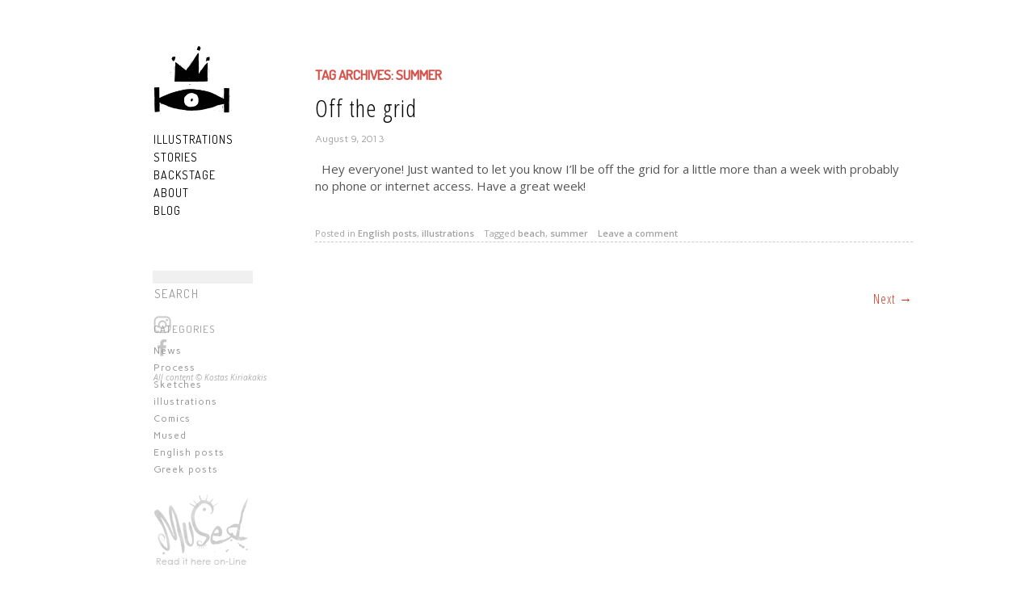

--- FILE ---
content_type: text/html; charset=UTF-8
request_url: http://kiriakakis.net/tag/summer/page/2
body_size: 11091
content:
<!DOCTYPE html>
<!--[if lt IE 7 ]> <html lang="en-US" class="ie6"> <![endif]-->
<!--[if IE 7 ]>    <html lang="en-US" class="ie7"> <![endif]-->
<!--[if IE 8 ]>    <html lang="en-US" class="ie8"> <![endif]-->
<!--[if IE 9 ]>    <html lang="en-US" class="ie9"> <![endif]-->
<!--[if (gt IE 9)|!(IE)]><!--> <html lang="en-US"> <!--<![endif]-->

<head>

<link href="https://fonts.googleapis.com/css?family=Open+Sans+Condensed:300,700,300italic&subset=latin,greek" rel='stylesheet' type='text/css'>

<link href="https://fonts.googleapis.com/css?family=Dosis:200,300,400,500" rel='stylesheet' type='text/css'>

<link href="https://fonts.googleapis.com/css?family=Open+Sans:400italic,600italic,700italic,400,600,800,700|Carme&subset=greek,latin" rel='stylesheet' type='text/css'>

<meta charset="UTF-8" />
<meta http-equiv="X-UA-Compatible" content="chrome=1">

<title>summer | Kostis Kiriakakis | Page 2</title>
    
	<!-- Place favicon.ico and apple-touch-icon.png in the images folder -->
	<link rel="shortcut icon" href="http://kiriakakis.net/wp-content/themes/portfolio/images/favicon.ico">
	<link rel="apple-touch-icon" href="http://kiriakakis.net/wp-content/themes/portfolio/images/apple-touch-icon.png"><!--60X60-->
	
	<link rel="profile" href="http://gmpg.org/xfn/11" />
    <link rel="stylesheet" href="http://kiriakakis.net/wp-content/themes/portfolio/style.css" type="text/css" media="screen, projection" />

    
    <!-- Custom styles added by Portfolio Theme --> 
    <style>
    h1, h2, h3, h4, h5, h6, #site-title, #site-title a { color: #000000 }
    </style>
    <!-- End Portfolio Theme custom styles-->
		<link rel="pingback" href="http://kiriakakis.net/xmlrpc.php" />
	
	<!--[if lt IE 9]>
    <script src="http://html5shiv.googlecode.com/svn/trunk/html5.js"></script>
    <![endif]-->
	
	<link rel='dns-prefetch' href='//s.w.org' />
		<script type="text/javascript">
			window._wpemojiSettings = {"baseUrl":"https:\/\/s.w.org\/images\/core\/emoji\/12.0.0-1\/72x72\/","ext":".png","svgUrl":"https:\/\/s.w.org\/images\/core\/emoji\/12.0.0-1\/svg\/","svgExt":".svg","source":{"concatemoji":"http:\/\/kiriakakis.net\/wp-includes\/js\/wp-emoji-release.min.js?ver=5.3.20"}};
			!function(e,a,t){var n,r,o,i=a.createElement("canvas"),p=i.getContext&&i.getContext("2d");function s(e,t){var a=String.fromCharCode;p.clearRect(0,0,i.width,i.height),p.fillText(a.apply(this,e),0,0);e=i.toDataURL();return p.clearRect(0,0,i.width,i.height),p.fillText(a.apply(this,t),0,0),e===i.toDataURL()}function c(e){var t=a.createElement("script");t.src=e,t.defer=t.type="text/javascript",a.getElementsByTagName("head")[0].appendChild(t)}for(o=Array("flag","emoji"),t.supports={everything:!0,everythingExceptFlag:!0},r=0;r<o.length;r++)t.supports[o[r]]=function(e){if(!p||!p.fillText)return!1;switch(p.textBaseline="top",p.font="600 32px Arial",e){case"flag":return s([127987,65039,8205,9895,65039],[127987,65039,8203,9895,65039])?!1:!s([55356,56826,55356,56819],[55356,56826,8203,55356,56819])&&!s([55356,57332,56128,56423,56128,56418,56128,56421,56128,56430,56128,56423,56128,56447],[55356,57332,8203,56128,56423,8203,56128,56418,8203,56128,56421,8203,56128,56430,8203,56128,56423,8203,56128,56447]);case"emoji":return!s([55357,56424,55356,57342,8205,55358,56605,8205,55357,56424,55356,57340],[55357,56424,55356,57342,8203,55358,56605,8203,55357,56424,55356,57340])}return!1}(o[r]),t.supports.everything=t.supports.everything&&t.supports[o[r]],"flag"!==o[r]&&(t.supports.everythingExceptFlag=t.supports.everythingExceptFlag&&t.supports[o[r]]);t.supports.everythingExceptFlag=t.supports.everythingExceptFlag&&!t.supports.flag,t.DOMReady=!1,t.readyCallback=function(){t.DOMReady=!0},t.supports.everything||(n=function(){t.readyCallback()},a.addEventListener?(a.addEventListener("DOMContentLoaded",n,!1),e.addEventListener("load",n,!1)):(e.attachEvent("onload",n),a.attachEvent("onreadystatechange",function(){"complete"===a.readyState&&t.readyCallback()})),(n=t.source||{}).concatemoji?c(n.concatemoji):n.wpemoji&&n.twemoji&&(c(n.twemoji),c(n.wpemoji)))}(window,document,window._wpemojiSettings);
		</script>
		<style type="text/css">
img.wp-smiley,
img.emoji {
	display: inline !important;
	border: none !important;
	box-shadow: none !important;
	height: 1em !important;
	width: 1em !important;
	margin: 0 .07em !important;
	vertical-align: -0.1em !important;
	background: none !important;
	padding: 0 !important;
}
</style>
	<link rel='stylesheet' id='portfolio_slideshow-css'  href='http://kiriakakis.net/wp-content/plugins/portfolio-slideshow-pro/css/portfolio-slideshow.css?ver=1.8.7' type='text/css' media='screen' />
<link rel='stylesheet' id='fancybox-css'  href='http://kiriakakis.net/wp-content/plugins/portfolio-slideshow-pro/js/fancybox/jquery.fancybox-1.3.4.css?ver=1.3.4a' type='text/css' media='screen' />
<link rel='stylesheet' id='ps-photoswipe-style-css'  href='http://kiriakakis.net/wp-content/plugins/portfolio-slideshow-pro/css/photoswipe.min.css?ver=1.8.7' type='text/css' media='screen' />
<link rel='stylesheet' id='wp-block-library-css'  href='http://kiriakakis.net/wp-includes/css/dist/block-library/style.min.css?ver=5.3.20' type='text/css' media='all' />
<script type='text/javascript' src='http://kiriakakis.net/wp-includes/js/jquery/jquery.js?ver=1.12.4-wp'></script>
<script type='text/javascript' src='http://kiriakakis.net/wp-includes/js/jquery/jquery-migrate.min.js?ver=1.4.1'></script>
<script type='text/javascript' src='https://kiriakakis.net/wp-content/plugins/jquery-vertical-accordion-menu/js/jquery.hoverIntent.minified.js?ver=5.3.20'></script>
<script type='text/javascript' src='https://kiriakakis.net/wp-content/plugins/jquery-vertical-accordion-menu/js/jquery.cookie.js?ver=5.3.20'></script>
<script type='text/javascript' src='https://kiriakakis.net/wp-content/plugins/jquery-vertical-accordion-menu/js/jquery.dcjqaccordion.2.9.js?ver=5.3.20'></script>
<link rel='https://api.w.org/' href='https://kiriakakis.net/wp-json/' />


<!-- Portfolio Slideshow-->
<noscript><link rel="stylesheet" type="text/css" href="http://kiriakakis.net/wp-content/plugins/portfolio-slideshow-pro/css/portfolio-slideshow-noscript.css?ver=1.8.7" /></noscript><style type="text/css">.centered .ps-next {} .scrollable {height:100px;} .ps-prev {top:55px} .ps-next {top:-60px} .slideshow-wrapper .pscarousel img {margin-right:15px !important; margin-bottom:15px !important;}</style><script type="text/javascript">/* <![CDATA[ */var psTimeout = new Array(); psAudio = new Array(); var psAutoplay = new Array(); var psDelay = new Array(); var psFluid = new Array(); var psTrans = new Array(); var psRandom = new Array(); var psCarouselSize = new Array(); var touchWipe = new Array(); var psPagerStyle = new Array(); psCarousel = new Array(); var psSpeed = new Array(); var psLoop = new Array(); var psClickOpens = new Array(); /* ]]> */</script>
<!--//Portfolio Slideshow-->
<script type="text/javascript">
	window._se_plugin_version = '8.1.9';
</script>

<!-- Dynamic Widgets by QURL loaded - http://www.dynamic-widgets.com //-->
<link rel="icon" href="https://kiriakakis.net/wp-content/uploads/2018/06/cropped-kk_icon-32x32.png" sizes="32x32" />
<link rel="icon" href="https://kiriakakis.net/wp-content/uploads/2018/06/cropped-kk_icon-192x192.png" sizes="192x192" />
<link rel="apple-touch-icon-precomposed" href="https://kiriakakis.net/wp-content/uploads/2018/06/cropped-kk_icon-180x180.png" />
<meta name="msapplication-TileImage" content="https://kiriakakis.net/wp-content/uploads/2018/06/cropped-kk_icon-270x270.png" />
		<style type="text/css" id="wp-custom-css">
			/*
Welcome to Custom CSS!

CSS (Cascading Style Sheets) is a kind of code that tells the browser how
to render a web page. You may delete these comments and get started with
your customizations.

By default, your stylesheet will be loaded after the theme stylesheets,
which means that your rules can take precedence and override the theme CSS
rules. Just write here what you want to change, you don't need to copy all
your theme's stylesheet content.
*/
/* JetPack Social Buttons */
div.sharedaddy div.sd-block {
	border-top: 1px solid rgba(0,0,0,0.13);
	border-top-width: 1px;
	border-top-style: solid;
	border-top-color: rgba(0,0,0,0.13);
	padding: 0;
}

h3.sd-title {
	color: #e5e5e5 !important;
	font-size: 8px !important;
	font-family: open sans, 'verdana', arial !important;
	font-weight: 300;
	letter-spacing: 1.5px !important;
	text-transform: uppercase !important;
}

div.sharedaddy .sd-content {
	float: left;
	margin-top: 10px;
/*margin-top: 1rem;*/
}

div.sharedaddy a.sd-button {
	border: none !important;
	box-shadow: none;
}

.sd-social-icon-text a.sd-button > span, a.sd-button > span {
	opacity: 1;
	padding: 6px 12px;
/*padding: .4rem 1rem;*/
}

li.share-linkedin a.sd-button > span,
li.share-digg a.sd-button > span,
li.share-stumbleupon a.sd-button > span,
li.share-email a.sd-button > span,
li.share-reddit a.sd-button > span, 
li.share-facebook a.sd-button > span,
li.share-google-plus-1 a.sd-button > span,
li.share-tumblr a.sd-button > span,
li.share-pinterest a.sd-button > span,
li.share-twitter a.sd-button > span,
li.share-pocket a.sd-button > span {
	border: none;
	color: #fff;
	font-family: open sans, 'verdana', arial;
	font-size: 9px;
/*font-size: .6rem;*/
	font-weight: 300;
	letter-spacing: 1.5px;
	text-transform: uppercase;
}

a.sharing-anchor.sd-button.share-more span {
	background: #6d6d6d !important;
	font-family: open sans, 'verdana', arial;
	color: #fff;
	font-size: 9px;
	font-weight: 300;
	letter-spacing: 1.5px;
	text-transform: uppercase;
}

li.share-linkedin a.sd-button > span {
	background: #b1b1b1 !important;
}

li.share-linkedin a.sd-button:hover > span {
	background: #007bb6 !important;
}

li.share-digg a.sd-button > span {
	background: #b1b1b1 !important;
}

li.share-digg a.sd-button:hover > span {
	background: #356AA0 !important;
}

li.share-stumbleupon a.sd-button > span {
	background: #b1b1b1 !important;
}

li.share-stumbleupon a.sd-button:hover > span {
	background: #EB4924 !important;
}

li.share-email a.sd-button > span {
	background: #b1b1b1 !important;
}

li.share-email a.sd-button:hover > span {
	background: #424242 !important;
}

li.share-reddit a.sd-button > span {
	background: #b1b1b1 !important;
}

li.share-reddit a.sd-button:hover > span {
	background: #CEE3F8 !important;
}

li.share-facebook a.sd-button > span {
	background: #b1b1b1 !important;
}

li.share-facebook a.sd-button:hover > span {
	background: #4965a0 !important;
}

li.share-twitter a.sd-button > span {
	background: #b1b1b1 !important;
}

li.share-twitter a.sd-button:hover > span {
	background: #55ACEE !important;
}

li.share-google-plus-1 a.sd-button > span {
	background: #b1b1b1 !important;
}

li.share-google-plus-1 a.sd-button:hover > span {
	background: #dd4b39 !important;
}

li.share-tumblr a.sd-button > span {
	background: #b1b1b1 !important;
}

li.share-tumblr a.sd-button:hover > span {
	background: #35465D !important;
}

li.share-pocket a.sd-button > span {
	background: #b1b1b1 !important;
}

li.share-pocket a.sd-button:hover > span {
	background: #F15367 !important;
}

li.share-pinterest a.sd-button > span {
	background: #b1b1b1 !important;
}

li.share-pinterest a.sd-button:hover > span {
	background: #D5222A !important;
}

.sd-content .sd-button span.share-count {
	color: #fff !important;
	font-size: 100% !important;
}

.sd-button span.share-count {
/* Disable Counters */
	display: none;
}

div.sharedaddy h3 {
	font-size: 20px !important;
	font-family: 'Helvetica Neue', Helvetica, Arial, sans-serif;
	text-transform: none;
	letter-spacing: 0;
	line-height: 1;
	font-weight: bold;
}

/*end*/
div.comment-body {
	font-family: 'open sans', helvetica, arial, sans-serif !important;
}

#comment {
	font-family: 'open sans', helvetica, arial, sans-serif !important;
}

#comments {
	font-family: 'open sans', helvetica, arial, sans-serif !important;
	font-size: 12px !important;
}

/*wordpress social buttons title mod
h3.sd-title {
	font-family: 'open sans', helvetica, arial, sans-serif !important;
	font-size: 11px !important;
	font-weight: normal !important;
	color: #8a8a8a !important;
}
*/
/* SHARE THIS BUTTON MOD
	.st_sharethis_custom {
	background: url("http://kiriakakis.net/wp-content/uploads/2013/01/Share.gif") no-repeat scroll left top transparent !important;
	padding:0px 16px 0 0;

}
end*/
/*DREAM JOURNAL -GR*/
/*fixes the small size of imgs within tables in Chrome*/
tbody tr td  img {
	max-width: none !important;
}

/*end*/
body.page-id-2179 div.threecol {
	display: none;
}

body.page-id-2179 div.ninecol.last {
	margin-left: 0 !important;
	margin-top: -70px !important;
}

body.page-id-2179 {
	background-color: #000000;
}

/*end*/
/*DREAM JOURNAL - ENG*/
/*fixes the small size of imgs within tables in Chrome*/
tbody tr td  img {
	max-width: none !important;
}

/*end*/


/*mods 2024*/

#post-144 > div > figure > img {margin-top: -200px !important;}









/*end*/


body.page-id-3461 div.threecol {
	display: none;
}

body.page-id-3461 div.ninecol.last {
	margin-left: 0 !important;
	margin-top: -70px !important;
}

body.page-id-3461 {
	background-color: #000000;
}

/*end*/
/*ABOUT SLIDESHOW*/
body.page-id-213 div.ninecol.last {
	margin-top: -50px !important;
	margin-left: 110px !important;
}

/*BLOG SIDEBAR WIDGET MODS*/
#s {
	border-style: none;
	background-color: #f0f0f0;
	width: 120px;
	font-size: 12px;
}	


#searchform div {
	margin-left: -14px;
	padding-bottom: 20px;
	padding-top: 25px;
}

#searchsubmit {
	border-style: none;
	color: #999999;
	background-color: #ffffff;
	font-family: dosis;
	text-transform: uppercase;
	letter-spacing: 1pt;
	margin-left: -4px;
	margin-top: -8px;
}

li.widget.widget_archive {
	padding-bottom: 20px;
	margin-top: 25px;
}

li.widget.widget_archive select {
	border-style: none;
	color: #999999;
	text-transform: capitalize;
	font-size: 12px;
	letter-spacing: 1pt;
	background-color: #f0f0f0;
}

/* SUBSCRIPTION WIDGET */
#ny_subscribe_submit_wrapper {
	margin-top: -27px !important;
}

#ny_subscribe_submit {
	margin-top: 27px;
	font-size: 10px;
	letter-spacing: 1px;
	padding: 2px;
	padding-left: 5px;
	padding-right: 5px;
	font-family: dosis;
	border-style: none;
	background-color: #c7c7c7;
	color: #ffffff;
}

li.widget.widget_archive {
	margin-bottom: 20px;
}

div.entry-content div {
	color: #444;
}

li.widget.widget_archive select {
	border-style: none;
}

#ny_subscribe_wrapper p {
	margin-top: -20px;
	color: #999999;
	font-family: dosis;
	letter-spacing: 1px;
	padding-left: 0 !important;
}

#ny_email {
	border-style: none !important;
	width: 120px !important;
	background-color: #f0f0f0;
	box-shadow: 0 0 5px rgb(255,255,255) !important;
	-webkit-box-shadow: 0 0 5px rgb(255,255,255) !important;
	letter-spacing: 1pt;
	font-family: dosis !important;
}

input#ny_name {
	border-style: none !important;
	border-radius: 0 !important;
	box-shadow: none !important;
	background-color: #F0F0F0 !important;
	font-family: dosis !important;
	width: 120px;
}

/* Subscription end*/
/*END*/
/*BLOG CATEGORIES MODS*/
li.menu-item.menu-item-type-taxonomy.menu-item-object-category.menu-item-506 a {
	color: #999999;
	font-size: 12px;
}

li.menu-item.menu-item-type-taxonomy.menu-item-object-category.menu-item-1643 a {
	color: #999999;
	font-size: 12px;
}

li.menu-item.menu-item-type-taxonomy.menu-item-object-category.menu-item-1644 a {
	color: #999999;
	font-size: 12px;
}

li.menu-item.menu-item-type-taxonomy.menu-item-object-category.menu-item-504 a {
	color: #999999;
	font-size: 12px;
}

li.menu-item.menu-item-type-taxonomy.menu-item-object-category.menu-item-1642 a {
	color: #999999;
	font-size: 12px;
}

li.menu-item.menu-item-type-taxonomy.menu-item-object-category.menu-item-505 a {
	color: #999999;
	font-size: 12px;
}

li.menu-item.menu-item-type-taxonomy.menu-item-object-category.menu-item-502 a {
	color: #999999;
	font-size: 12px;
}

li.menu-item.menu-item-type-taxonomy.menu-item-object-category.menu-item-503 a {
	color: #999999;
	font-size: 12px;
}

/*END*/
/* FOOTER COPYRIGHT NOOTICE*/
div.textwidget {
	width: 600px;
	color: #adadad;
	font-size: 10px;
}

/*end*/
/*PAGE FORMAT MODS*/
/*ANEMOTAFIA*/
body.page-id-1842 div.threecol {
	display: none;
}

body.page-id-1842 div.ninecol.last {
	margin-left: 20px !important;
	margin-top: 50px !important;
}

body.page-id-1842 {
	background-color: #000000;
}

/*ANEMOTAFIA-ABOUT*/
body.page-id-1858 div.threecol {
	display: none;
}

body.page-id-1858 div.ninecol.last {
	margin-left: 100px !important;
	margin-top: 50px !important;
}

body.page-id-1858 {
	background-color: #000000;
}

/*ANEMOTAFIA ABOUT -END*/
div#page.hfeed.container {
	width: 900px;
}

div#primary.ninecol.last {
	width: 740px;
}

p.slideshow-caption {
	color: #828282 !important;
}

div.textwidget a {
	font-family: dosis;
	color: #adadad;
}

body.page-id-250 div.ninecol.last {
	width: 1100px;
}

/*MUSED-PARK*/
body.page-id-248 div.ninecol.last {
	width: 800px !important;
}

body.page-id-248 div.threecol {
	display: none;
}

body.page-id-248 div.ninecol.last {
	margin-left: 70px !important;
}

/*MUSED-PARK- end*/
/*MUSED-LOST*/
body.page-id-1098 div.ninecol.last {
	width: 1100px !important;
}

body.page-id-1098 div.threecol {
	display: none;
}

body.page-id-1098 div.ninecol.last {
	margin-left: -50px !important;
}

/*MUSED-LOST-end*/
body.page-id-132 header.entry-header {
	margin-top: -40px;
}

body.page-id-128 header.entry-header {
	margin-top: -40px;
}

body.page-id-254 header.entry-header {
	margin-top: -25px;
}

body.page-id-254 div.pager.clearfix {
	margin-bottom: -20px;
	margin-top: -11px;
}

body.page-id-239 header.entry-header {
	margin-top: -25px;
}

/*body.page-id-248 {
background-color:#000000;
}*/
div.slideshow-nav.ps-text-nav {
	font-family: dosis;
	text-transform: uppercase;
	font-size: 11px;
	letter-spacing: 1px;
	color: #949494 !important;
	margin-bottom: -10px;
}

a.activate-fullscreen.psp-icon.psp-icon-replace {
	color: #808080;
}

a.show.psp-toggle.psp-icon.psp-icon-replace.active {
	color: #808080;
}

a.slideshow-next.psp-icon.psp-icon-replace {
	color: #808080;
}

a.slideshow-prev.psp-icon.psp-icon-replace {
	color: #808080;
}

/*MENU STYLE MODS*/
#secondary ul.menu {
	letter-spacing: 1px;
	line-height: 20px;
	margin-left: 0;
	font-family: 'carme', helvetica, arial, sans-serif;
}

ul.sub-menu {
	line-height: 15px;
	margin-left: 3px !important;
	margin-top: 3px !important;
}

.dcjq-accordion ul a {
	font-family: 'Dosis', helvetica, arial, sans-serif;
	color: black;
	font-size: 14px;
}

.dcjq-accordion ul li ul li a {
	color: #8e8f8f;
	font-size: 11px;
}

.dcjq-accordion ul li ul li a.active {
	color: #de5e5e !important;
}

.dcjq-accordion ul a:hover {
	text-decoration: none;
	color: #8e8f8f;
}

.dcjq-accordion ul.menu li a.active {
	color: black;
}

.dcjq-accordion ul li a.active {
	border-bottom: 1px dashed red;
	text-decoration: none;
}

.dcjq-accordion ul li ul li a {
	border-color: transparent !important;
}

/*END*/
/*SLIDESHOW MODS*/
a.bullet.psp-icon.psp-icon-replace.activeSlide {
	color: #a6a6a6;
}

a.bullet.psp-icon.psp-icon-replace {
	color: #d6d6d6;
}

/*END*/
/*FOOTER MODS
body.blog #colophon {
    background-color: #e0e0e0;
    padding-bottom: 130px;
    padding-left: 0;
    padding-right: 3px;
    padding-top: 65px;
    margin-top: 12px;
    margin-left: 0px;
   width: 100%
}
body.single #colophon {
    background-color: #e0e0e0;
    padding-bottom: 230px;
    padding-left: 0;
    padding-right: 3px;
    padding-top: 25px;
    margin-top: 12px;
}
#colophon .widget {
       width: 150px; 
       float: left; 
      margin-right: 15px; 
}

li.widget.widget_categories {
    margin-top: -13px;
    margin-right: -10px;
}

li.widget.widget_archive {
    margin-top: -13px;
    margin-right: -1px;
}
*/
/*END*/
a.widget_sp_image-image-link img {
	margin-bottom: 18px;
	margin-top: 3px;
}

#site-title span a {
	font-family: carme;
}

#site-title {
	display: none;
}

/*BLOG FONT AND OTHER MODS*/
div.page-link {
	margin-top: -20px;
	margin-left: 320px;
}

span.meta-prep.meta-prep-author {
	display: none;
}

a.url.fn.n {
	display: none;
}

span.meta-sep {
	display: none;
}

a {
	text-decoration: none;
}

span.sep {
	display: none;
}

div.entry-meta {
	font-family: 'carme', helvetica, arial, sans-serif;
	font-size: 12px;
	font-style: none;
}

time.entry-date {
	font-family: 'carme', helvetica, arial, sans-serif;
	text-decoration: none !important;
	color: #a6a6a6;
}

footer.entry-meta {
	padding-top: 22px;
	font-family: 'open sans', helvetica, arial, sans-serif;
	font-size: 11px;
	color: #a1a1a1 !important;
	border-style: dashed;
	border-bottom-width: 1px;
	border-color: #cccccc !important;
}

footer.entry-meta a {
	color: #a1a1a1 !important;
	font-weight: 600;
}

span.cat-links a {
	font-family: 'open sans', helvetica, arial, sans-serif;
	color: #a1a1a1 !important;
}

span.comments-link a {
	font-family: 'open sans', helvetica, arial, sans-serif;
	color: #a1a1a1 !important;
}

div.entry-content div {
	font-size: 12px;
	font-family: 'open sans', helvetica, arial, sans-serif;
}

div.entry-content div p {
	color: #444;
}

aside.widget {
	display: none;
}

#nav-below {
	font-family: 'open sans', helvetica, arial, sans-serif;
}

#searchform div {
	float: none;
}

#comment {
	width: 500px;
}

select.postform {
	font-family: dosis;
}

span.title {
	color: #adadad !important;
	font-weight: normal !important;
	font-size: 15px;
	font-family: dosis;
	text-transform: uppercase;
}

h2.widget-title {
	font-family: dosis;
	font-size: 13px;
	text-transform: uppercase;
	letter-spacing: 1px;
}

#cudazi-latest-tweets h3 {
	font-family: dosis !important;
	font-weight: normal !important;
	font-size: 16px !important;
	letter-spacing: 1px !important;
}

#cudazi-latest-tweets {
	width: 350px;
	margin-top: -13px;
}

span.tweet_text {
	font-family: open sans;
	font-size: 5px;
}

li.widget.widget_search {
	margin-top: -11px;
	margin-left: 13px;
	margin-right: -1px;
}

div.nav-next a {
	font-family: open sans condensed;
	font-size: 16px;
	letter-spacing: 1px;
}

li.widget.widget_tag_cloud {
	margin-top: -10px;
	width: 130px;
	height: 150px;
	margin-left: 20px;
}

div.nav-previous a {
	font-family: open sans condensed;
	font-size: 16px;
	letter-spacing: 1px;
}

/*END*/
/*PAGE TITLES NOT VISIBLE*/
.page .entry-title {
	display: none;
}

/*END*/
#submit {
	font-family: open sans;
}

#respond h3 {
	font-family: open sans;
	font-weight: bold;
	font-size: 15px;
}

#commentform p {
	font-family: open sans;
}

#commentform p a {
	color: #a1a1a1 !important;
}

#comment {
	width: 95%;
}

div.textwidget {
	font-family: open sans;
	padding-top: 10px;
	width: 195px;
}

select.postform {
	font-family: open sans;
	border-style: none;
	color: #757575 !important;
	padding-left: 4px;
}

li.widget.widget_archive select {
	font-family: dosis;
	border-style: none;
	color: #757575 !important;
}

div.entry-summary p {
	font-family: 'open sans', helvetica, arial, sans-serif;
}

div div a {
	color: #a1a1a1;
}

span.comments-link a {
	padding-left: 9px;
	padding-right: 9px;
}

header.entry-header {
	padding-bottom: 1px;
}

span.tag-links {
	padding-left: 9px;
}

h1.page-title {
	font-family: dosis;
	font-size: 17px;
	text-transform: uppercase;
	color: #d65249;
}

div.ninecol.last a {
	color: #cc311d;
}

div.nav-next a {
	color: #000000;
}

div.nav-previous a {
	color: #000000;
}

/*POST TITLE MODS*/
h1.entry-title a {
	letter-spacing: 1px;
	font-family: Open Sans condensed;
	font-size: 30px;
	font-weight: normal;
	color: #000000 !important;
	line-height: 32px;
}

h1.entry-title {
	font-family: open sans condensed;
	font-size: 30px;
	letter-spacing: 1px;
	font-weight: normal;
	color: #000000 !important;
}

div.entry-content h2 span {
	font-size: 15px;
	letter-spacing: 1pt;
	color: #8a8a8a !important;
}

div.entry-content h2 {
	font-size: 15px;
	font-family: dosis;
	letter-spacing: 1px;
}

/*PAGE MODS*/
div.entry-content p {
	font-family: 'open sans', helvetica, arial, sans-serif;
	font-size: 14px;
	color: #444;
}

div.entry-content p span {
	font-size: 14px !important;
}

div.entry-content h2 {
	font-family: dosis;
	font-size: 20px;
	font-weight: normal;
	margin-top: -33px;
}

div.entry-content div p {
	font-family: 'open sans', helvetica, arial, sans-serif;
	font-size: 12px;
	color: #444;
}

/* SO THE CONTENT DOESN'T OVERLAP THE SIDE BAR  */
#secondary {
	width: 160px !important;
}

/* FOR FIXED SIDEBAR    */
header#branding, #secondary {
	width: 160px;
	position: fixed;
}

#secondary {
	margin-top: 25px;
}

#primary {
	margin: 12px 0 0 190px;
}

#content {
	margin-top: 70px;
	margin-left: -30px;
	margin-right: 30px;
}

.blog #content, .single #content, .archive #content {
	margin-left: 10px;
	margin-right: -10px;
}

/*ACTIVATE THIS WHEN DEACTIVATING FIXED SIDEBAR
#secondary {
   margin-top:-23px;
}
#content {
    margin-top:31px;
    margin-left:-30px;
    margin-right: 30px;
}
.blog #content, .single #content, .archive #content {
    margin-left:10px; 
    margin-right: -10px;
}*/
/*CENTERS WHOLE THEME */
#page {
	width: 900px;
	margin: 0 auto;
}

.blog .row, .page-template-default {
	max-width: none;
}

footer#colophon {
	margin: -40px auto;
	width: 900px;
}

/*REMOVES LIST STYLE FROM SIDEBAR WIDGETS*/
#secondary li {
	list-style: none;
}

.widget-area ul {
	margin-left: 5px;
}

/*BLOG EXCEPTION FOR FIXED SIDEBAR  */
body.blog #secondary {
	position: absolute;
}

body.single-post #secondary {
	position: absolute;
}

body.search.search-results #secondary {
	position: absolute;
}

body.archive #secondary {
	position: absolute;
}

/*TEXT WIDGET MODS*/
div.textwidget p {
	font-style: italic;
}

/*HORIZONTAL GALLERY TEMPLATE/ SLIDER TOP*/
.jspHorizontalBar {
	top: 0;
}

/* FOR FIXED WIDTH IN  BLOG CONTENT
.blog #content, .single #content, .archive #content, .search #content {
    width: 600px;
}
*/
/*BLACK HEADLINES FOR WIDGETS*/
h2.widget-title {
	color: #999999;
	font-weight: 400;
	font-size: 13px;
}

/*REMOVES UNDERLINE FROM WIDGET LINKS*/
div.widget-area a {
	text-decoration: none;
}

/* iPhone 4 ----------- 
@media
only screen and (-webkit-min-device-pixel-ratio : 1.5),
only screen and (min-device-pixel-ratio : 1.5) {

ul.menu {  
    line-height: 45px;  
}
.dcjq-accordion ul a  {
     font-family: 'Dosis', helvetica, arial, sans-serif; 
     color: black ; 
     font-size: 20px;
}
.dcjq-accordion ul li ul li a {
    line-height: 30px;
    color: #8e8f8f;
    font-size: 16px;  
}

header#branding, #secondary  {
    position:static; 
} 



}

}
li.widget.widget_categories {
   display:none;
    position:  static ;
}
li.widget.widget_archive  {
    display:none;
    position:  static;
}
div.textwidget {
    display:none; 
    position: static;
}
}
*/		</style>
		
		</head>
	
	<body class="archive paged tag tag-summer tag-57 paged-2 tag-paged-2">
	<div id="page" class="hfeed container">

		<header id="branding" role="banner">
					<p id="site-title">
											<span><a href="https://kiriakakis.net/" title="Kostis Kiriakakis" rel="home">Kostis Kiriakakis</a></span>
					
					</p>
					
		</header><!-- #branding -->
		<div id="main" class="row">	

<div id="secondary" class="threecol">

	<nav class="page-nav">
			<ul class="xoxo">
			<li id="widget_sp_image-4" class="widget widget_sp_image"><a href="http://www.kiriakakis.net" target="_self" class="widget_sp_image-image-link" title="Kostas Kiriakakis"><img width="100" height="115" alt="Kostas Kiriakakis " class="attachment-100x115 alignleft" style="max-width: 100%;" src="http://kiriakakis.net/wp-content/uploads/2018/06/header_logo_KK.png" /></a></li>
<li id="dc_jqaccordion_widget-3" class="widget ">		
		<div class="dcjq-accordion" id="dc_jqaccordion_widget-3-item">
		
			<ul id="menu-main-menu" class="menu"><li id="menu-item-1600" class="menu-item menu-item-type-post_type menu-item-object-page menu-item-has-children menu-item-1600"><a href="https://kiriakakis.net/illustrations">ILLUSTRATIONS</a>
<ul class="sub-menu">
	<li id="menu-item-139" class="menu-item menu-item-type-post_type menu-item-object-page menu-item-139"><a href="https://kiriakakis.net/illustrations/sweetcorner">THE SWEET SPOT</a></li>
	<li id="menu-item-4245" class="menu-item menu-item-type-post_type menu-item-object-page menu-item-4245"><a href="https://kiriakakis.net/hjerl-hede-museum">HJERL HEDE MUSEUM</a></li>
	<li id="menu-item-1087" class="menu-item menu-item-type-post_type menu-item-object-page menu-item-1087"><a href="https://kiriakakis.net/projects/monsterbook">MONSTERBOOK</a></li>
	<li id="menu-item-257" class="menu-item menu-item-type-post_type menu-item-object-page menu-item-257"><a title="FANTASTICAL" href="https://kiriakakis.net/illustrations/misc">FANTASTICAL</a></li>
	<li id="menu-item-4497" class="menu-item menu-item-type-post_type menu-item-object-page menu-item-4497"><a title="MOMENTS" href="https://kiriakakis.net/moments">MOMENTS</a></li>
	<li id="menu-item-4473" class="menu-item menu-item-type-post_type menu-item-object-page menu-item-4473"><a title="SHAPES" href="https://kiriakakis.net/shapes">SHAPES</a></li>
</ul>
</li>
<li id="menu-item-220" class="menu-item menu-item-type-post_type menu-item-object-page menu-item-has-children menu-item-220"><a href="https://kiriakakis.net/comics">STORIES</a>
<ul class="sub-menu">
	<li id="menu-item-256" class="menu-item menu-item-type-post_type menu-item-object-page menu-item-256"><a href="https://kiriakakis.net/comics/mused">MUSED</a></li>
	<li id="menu-item-1232" class="menu-item menu-item-type-post_type menu-item-object-page menu-item-1232"><a href="https://kiriakakis.net/comics/shorts">SHORTS</a></li>
</ul>
</li>
<li id="menu-item-3581" class="menu-item menu-item-type-post_type menu-item-object-page menu-item-has-children menu-item-3581"><a title="BACKSTAGE" href="https://kiriakakis.net/sketches-2">BACKSTAGE</a>
<ul class="sub-menu">
	<li id="menu-item-4404" class="menu-item menu-item-type-post_type menu-item-object-page menu-item-4404"><a href="https://kiriakakis.net/sketchbook">SKETCHBOOK</a></li>
	<li id="menu-item-4496" class="menu-item menu-item-type-post_type menu-item-object-page menu-item-4496"><a href="https://kiriakakis.net/covid">COVID SKETCHES</a></li>
	<li id="menu-item-4408" class="menu-item menu-item-type-post_type menu-item-object-page menu-item-4408"><a href="https://kiriakakis.net/color-studies-sketches">COLOR STUDIES</a></li>
</ul>
</li>
<li id="menu-item-2459" class="menu-item menu-item-type-post_type menu-item-object-page menu-item-2459"><a href="https://kiriakakis.net/info/about">ABOUT</a></li>
<li id="menu-item-147" class="menu-item menu-item-type-post_type menu-item-object-page current_page_parent menu-item-147"><a href="https://kiriakakis.net/blog">BLOG</a></li>
</ul>		
		</div>
		</li>
			</ul>

	</nav><!-- .page-nav -->


	<div class="widget-area">
		<li id="text-21" class="widget widget_text">			<div class="textwidget"></div>
		</li>
<li id="search-5" class="widget widget_search"><form role="search" method="get" id="searchform" class="searchform" action="https://kiriakakis.net/">
				<div>
					<label class="screen-reader-text" for="s">Search for:</label>
					<input type="text" value="" name="s" id="s" />
					<input type="submit" id="searchsubmit" value="Search" />
				</div>
			</form></li>
<li id="nav_menu-3" class="widget widget_nav_menu"><h2 class="widget-title">CATEGORIES</h2><div class="menu-blog-category-menu-container"><ul id="menu-blog-category-menu" class="menu"><li id="menu-item-1643" class="menu-item menu-item-type-taxonomy menu-item-object-category menu-item-1643"><a href="https://kiriakakis.net/category/news">News</a></li>
<li id="menu-item-1644" class="menu-item menu-item-type-taxonomy menu-item-object-category menu-item-1644"><a href="https://kiriakakis.net/category/process">Process</a></li>
<li id="menu-item-506" class="menu-item menu-item-type-taxonomy menu-item-object-category menu-item-506"><a href="https://kiriakakis.net/category/sketches">Sketches</a></li>
<li id="menu-item-504" class="menu-item menu-item-type-taxonomy menu-item-object-category menu-item-504"><a href="https://kiriakakis.net/category/illustrations">illustrations</a></li>
<li id="menu-item-1642" class="menu-item menu-item-type-taxonomy menu-item-object-category menu-item-1642"><a href="https://kiriakakis.net/category/comics">Comics</a></li>
<li id="menu-item-505" class="menu-item menu-item-type-taxonomy menu-item-object-category menu-item-505"><a href="https://kiriakakis.net/category/mused">Mused</a></li>
<li id="menu-item-502" class="menu-item menu-item-type-taxonomy menu-item-object-category menu-item-502"><a href="https://kiriakakis.net/category/english-posts">English posts</a></li>
<li id="menu-item-503" class="menu-item menu-item-type-taxonomy menu-item-object-category menu-item-503"><a href="https://kiriakakis.net/category/greek-posts">Greek posts</a></li>
</ul></div></li>
<li id="widget_sp_image-6" class="widget widget_sp_image"><a href="http://kiriakakis.net/comics/mused" target="_self" class="widget_sp_image-image-link"><img width="119" height="97" alt="Click &#039;n read!" class="attachment-full" style="max-width: 100%;" src="https://kiriakakis.net/wp-content/uploads/2013/02/Mused_Blog_Link.gif" /></a></li>
<li id="archives-3" class="widget widget_archive"><h2 class="widget-title">PAST</h2>		<label class="screen-reader-text" for="archives-dropdown-3">PAST</label>
		<select id="archives-dropdown-3" name="archive-dropdown">
			
			<option value="">Select Month</option>
				<option value='https://kiriakakis.net/2015/02'> February 2015 </option>
	<option value='https://kiriakakis.net/2015/01'> January 2015 </option>
	<option value='https://kiriakakis.net/2014/12'> December 2014 </option>
	<option value='https://kiriakakis.net/2014/11'> November 2014 </option>
	<option value='https://kiriakakis.net/2014/10'> October 2014 </option>
	<option value='https://kiriakakis.net/2014/09'> September 2014 </option>
	<option value='https://kiriakakis.net/2014/08'> August 2014 </option>
	<option value='https://kiriakakis.net/2014/06'> June 2014 </option>
	<option value='https://kiriakakis.net/2014/05'> May 2014 </option>
	<option value='https://kiriakakis.net/2014/03'> March 2014 </option>
	<option value='https://kiriakakis.net/2014/02'> February 2014 </option>
	<option value='https://kiriakakis.net/2014/01'> January 2014 </option>
	<option value='https://kiriakakis.net/2013/12'> December 2013 </option>
	<option value='https://kiriakakis.net/2013/11'> November 2013 </option>
	<option value='https://kiriakakis.net/2013/09'> September 2013 </option>
	<option value='https://kiriakakis.net/2013/08'> August 2013 </option>
	<option value='https://kiriakakis.net/2013/07'> July 2013 </option>
	<option value='https://kiriakakis.net/2013/06'> June 2013 </option>
	<option value='https://kiriakakis.net/2013/05'> May 2013 </option>
	<option value='https://kiriakakis.net/2013/04'> April 2013 </option>
	<option value='https://kiriakakis.net/2013/03'> March 2013 </option>
	<option value='https://kiriakakis.net/2012/07'> July 2012 </option>
	<option value='https://kiriakakis.net/2012/06'> June 2012 </option>
	<option value='https://kiriakakis.net/2011/12'> December 2011 </option>
	<option value='https://kiriakakis.net/2011/11'> November 2011 </option>
	<option value='https://kiriakakis.net/2011/07'> July 2011 </option>
	<option value='https://kiriakakis.net/2011/06'> June 2011 </option>
	<option value='https://kiriakakis.net/2011/05'> May 2011 </option>
	<option value='https://kiriakakis.net/2011/04'> April 2011 </option>
	<option value='https://kiriakakis.net/2011/03'> March 2011 </option>
	<option value='https://kiriakakis.net/2011/01'> January 2011 </option>
	<option value='https://kiriakakis.net/2010/12'> December 2010 </option>
	<option value='https://kiriakakis.net/2010/11'> November 2010 </option>
	<option value='https://kiriakakis.net/2010/10'> October 2010 </option>
	<option value='https://kiriakakis.net/2010/09'> September 2010 </option>
	<option value='https://kiriakakis.net/2010/07'> July 2010 </option>
	<option value='https://kiriakakis.net/2010/06'> June 2010 </option>
	<option value='https://kiriakakis.net/2010/02'> February 2010 </option>
	<option value='https://kiriakakis.net/2010/01'> January 2010 </option>
	<option value='https://kiriakakis.net/2009/12'> December 2009 </option>
	<option value='https://kiriakakis.net/2009/11'> November 2009 </option>
	<option value='https://kiriakakis.net/2009/04'> April 2009 </option>
	<option value='https://kiriakakis.net/2009/02'> February 2009 </option>
	<option value='https://kiriakakis.net/2009/01'> January 2009 </option>
	<option value='https://kiriakakis.net/2008/12'> December 2008 </option>
	<option value='https://kiriakakis.net/2008/11'> November 2008 </option>
	<option value='https://kiriakakis.net/2008/10'> October 2008 </option>
	<option value='https://kiriakakis.net/2008/09'> September 2008 </option>

		</select>

<script type="text/javascript">
/* <![CDATA[ */
(function() {
	var dropdown = document.getElementById( "archives-dropdown-3" );
	function onSelectChange() {
		if ( dropdown.options[ dropdown.selectedIndex ].value !== '' ) {
			document.location.href = this.options[ this.selectedIndex ].value;
		}
	}
	dropdown.onchange = onSelectChange;
})();
/* ]]> */
</script>

		</li>
<li id="2-2" class="widget widget_2"><h2 class="widget-title"> </h2><div id='ny_subscribe_wrapper'><p> </p><form class='v1.13' id='ny_subscribe_form' method='post' action='#ny_subscribe_wrapper'><p>
				<input type='email' required='required' placeholder='SUBSCRIBE' title='SUBSCRIBE' type='text' name='ny_email' id='ny_email' rel='Invalid Email' value='' />
			</p><p id='ny_subscribe_submit_wrapper'>
								<input type='submit' name='ny_subscribe_submit' id='ny_subscribe_submit' value='ADD MY EMAIL' />
							</p>
						</form></div></li>
<li id="text-22" class="widget widget_text">			<div class="textwidget"></div>
		</li>
<li id="widget_sp_image-5" class="widget widget_sp_image"><a href="https://twitter.com/kappafanta" target="_blank" class="widget_sp_image-image-link"><img width="119" height="119" alt="@kappafanta" class="attachment-119x119 alignleft" style="max-width: 100%;" src="http://kiriakakis.net/wp-content/uploads/2013/02/icon-twitter.png" /></a></li>
<li id="widget_sp_image-8" class="widget widget_sp_image"><a href="https://www.facebook.com/pages/Kostas-Kiriakakis/431806920235394" target="_blank" class="widget_sp_image-image-link"><img width="119" height="119" alt="Facebook Page" class="attachment-119x119 alignleft" style="max-width: 100%;" src="http://kiriakakis.net/wp-content/uploads/2013/07/icon-facebook.png" /></a></li>
	</div><!-- .widget-area -->


</div><!-- #secondary-->			
		<div id="primary" class="ninecol last">
			<div id="content">

				
				<header class="page-header">
					<h1 class="page-title">Tag Archives: <span>summer</span></h1>
				</header>

				
				
	<nav id="nav-above" role="article">
		<h1 class="section-heading">Post navigation</h1>
		<div class="nav-previous"></div>
		<div class="nav-next"><a href="https://kiriakakis.net/tag/summer/" >Newer posts <span class="meta-nav">&rarr;</span></a></div>
	</nav><!-- #nav-above -->


	<article id="post-3092" class="post-3092 post type-post status-publish format-standard hentry category-english-posts category-illustrations tag-beach tag-summer" role="article">
		<header class="entry-header">
			<h1 class="entry-title"><a href="https://kiriakakis.net/2013/08/off-the-grid.html" title="Permalink to Off the grid" rel="bookmark">Off the grid</a></h1>

			<div class="entry-meta">
				<span class="sep">Posted on </span><a href="https://kiriakakis.net/2013/08/off-the-grid.html" rel="bookmark"><time class="entry-date" datetime="2013-08-09T17:05:56+03:00" pubdate>August 9, 2013</time></a> <span class="sep"> by </span> <span class="author vcard"><a class="url fn n" href="https://kiriakakis.net/author/admin" title="View all posts by Kostas">Kostas</a></span>			</div><!-- .entry-meta -->
		</header><!-- .entry-header -->

				<div class="entry-summary">
			<p>&nbsp; Hey everyone! Just wanted to let you know I&#8217;ll be off the grid for a little more than a week with probably no phone or internet access. Have a great week! &nbsp;</p>
		</div><!-- .entry-summary -->
		
		<footer class="entry-meta">
			<span class="cat-links"><span class="entry-utility-prep entry-utility-prep-cat-links">Posted in </span><a href="https://kiriakakis.net/category/english-posts" rel="category tag">English posts</a>, <a href="https://kiriakakis.net/category/illustrations" rel="category tag">illustrations</a></span>
			<span class="meta-sep"> | </span>
			<span class="tag-links">Tagged </span><a href="https://kiriakakis.net/tag/beach" rel="tag">beach</a>, <a href="https://kiriakakis.net/tag/summer" rel="tag">summer</a><span class="meta-sep"> | </span>			<span class="comments-link"><a href="https://kiriakakis.net/2013/08/off-the-grid.html#respond">Leave a comment</a></span>
					</footer><!-- #entry-meta -->
	</article><!-- #post-3092 -->

	

	<nav id="nav-below" role="article">
		<!--<h1 class="section-heading">Post navigation</h1>-->
		<div class="nav-previous"></div>
		<div class="nav-next"><a href="https://kiriakakis.net/tag/summer/" >Next <span class="meta-nav">&rarr;</span></a></div>
	</nav><!-- #nav-below -->

			</div><!-- #content -->
		</section><!-- #primary -->

 
	</div><!-- #main  -->
	<div class="push"></div>
</div><!-- #page -->
	<footer id="colophon" role="contentinfo">
		
    <li id="media_image-3" class="widget widget_media_image"><a href="https://instagram.com/Kostas_Kiriakakis"><img width="22" height="22" src="https://kiriakakis.net/wp-content/uploads/2018/06/0b83bb68-5563-43d4-bebb-8084cdc2c958.png" class="image wp-image-4145  attachment-22x22 size-22x22" alt="" style="max-width: 100%; height: auto;" /></a></li>
<li id="media_image-2" class="widget widget_media_image"><a href="https://facebook.com/Kiriakakis%20Kostas/#"><img width="22" height="22" src="https://kiriakakis.net/wp-content/uploads/2018/06/64102499-6fc0-4e7e-b9a4-062a78739689.png" class="image wp-image-4147  attachment-22x22 size-22x22" alt="" style="max-width: 100%; height: auto;" /></a></li>
<li id="text-23" class="widget widget_text">			<div class="textwidget"><p>All content © Kostas Kiriakakis</p>
</div>
		</li>

	</footer><!-- #colophon -->

<script type='text/javascript'>/* <![CDATA[ */ var portfolioSlideshowOptions = { psFancyBox:true, psHash:0, psThumbSize:'100', psFluid:false, psTouchSwipe:true, psKeyboardNav:true, psBackgroundImages:true, psInfoTxt:'/' };/* ]]> */</script>			<script type="text/javascript">
				jQuery(document).ready(function($) {
					jQuery('#dc_jqaccordion_widget-3-item .menu').dcAccordion({
						eventType: 'click',
						hoverDelay: 0,
						menuClose: false,
						autoClose: true,
						saveState: false,
						autoExpand: true,
						classExpand: 'current-menu-item',
						classDisable: '',
						showCount: false,
						disableLink: true,
						cookie: 'dc_jqaccordion_widget-3',
						speed: 'fast'
					});
				});
			</script>
		
			<link rel='stylesheet' id='-css'  href='https://kiriakakis.net/wp-content/plugins/navayan-subscribe/default.css?ver=5.3.20' type='text/css' media='all' />
<script type='text/javascript' src='http://kiriakakis.net/wp-content/plugins/portfolio-slideshow-pro/js/scrollable.min.js?ver=1.2.5'></script>
<script type='text/javascript' src='http://kiriakakis.net/wp-content/plugins/portfolio-slideshow-pro/js/portfolio-slideshow.js?ver=1.8.7'></script>
<script type='text/javascript' src='http://kiriakakis.net/wp-content/plugins/portfolio-slideshow-pro/js/fancybox/jquery.fancybox-1.3.4.pack.js?ver=1.3.4a'></script>
<script type='text/javascript' src='http://kiriakakis.net/wp-content/plugins/portfolio-slideshow-pro/js/code.photoswipe.jquery-3.0.4.min.js?ver=3.0.4'></script>
<script type='text/javascript' src='http://kiriakakis.net/wp-content/plugins/portfolio-slideshow-pro/js/jquery.cycle.all.min.js?ver=2.99'></script>
<script type='text/javascript' src='http://kiriakakis.net/wp-content/plugins/read-more-inline/js/pobo_rmi.js?ver=1'></script>
<script type='text/javascript' src='http://kiriakakis.net/wp-content/themes/portfolio/js/global.js?ver=2.0'></script>
<script type='text/javascript' src='http://kiriakakis.net/wp-includes/js/imagesloaded.min.js?ver=3.2.0'></script>
<script type='text/javascript' src='http://kiriakakis.net/wp-includes/js/masonry.min.js?ver=3.3.2'></script>
<script type='text/javascript' src='http://kiriakakis.net/wp-content/themes/portfolio/js/jquery.jscrollpane.min.js?ver=2.0.0'></script>
<script type='text/javascript' src='http://kiriakakis.net/wp-includes/js/wp-embed.min.js?ver=5.3.20'></script>
<script type='text/javascript' src='https://kiriakakis.net/wp-content/plugins/navayan-subscribe/default.js?ver=1.9'></script>

<script defer src="https://static.cloudflareinsights.com/beacon.min.js/vcd15cbe7772f49c399c6a5babf22c1241717689176015" integrity="sha512-ZpsOmlRQV6y907TI0dKBHq9Md29nnaEIPlkf84rnaERnq6zvWvPUqr2ft8M1aS28oN72PdrCzSjY4U6VaAw1EQ==" data-cf-beacon='{"version":"2024.11.0","token":"1982df1a4f45480eb2ca9088c89a5bf2","r":1,"server_timing":{"name":{"cfCacheStatus":true,"cfEdge":true,"cfExtPri":true,"cfL4":true,"cfOrigin":true,"cfSpeedBrain":true},"location_startswith":null}}' crossorigin="anonymous"></script>
</body>
</html>

--- FILE ---
content_type: text/css
request_url: http://kiriakakis.net/wp-content/themes/portfolio/style.css
body_size: 6452
content:
/*
Theme Name: Portfolio2
Theme URI: http://madebyraygun.com/lab/portfolio-theme
Author: Raygun
Author URI: http://madebyraygun.com
Description: A clean and simple portfolio site for artists. 
Version: 2.1.0
*/

/*Copyright 2012 Raygun Design LLC (email : contact@madebyraygun.com)
This program is free software; you can redistribute it and/or modify it under the terms of the GNU General Public License as published by the Free Software Foundation; either version 2 of the License, or (at your option) any later version.
This program is distributed in the hope that it will be useful, but WITHOUT ANY WARRANTY; without even the implied warranty of MERCHANTABILITY or FITNESS FOR A PARTICULAR PURPOSE. See the GNU General Public License for more details.
You should have received a copy of the GNU General Public License along with this program; if not, write to the Free Software Foundation, Inc., 51 Franklin St, Fifth Floor, Boston, MA 02110-1301 USA*/

/* @group Reset */

/* html5doctor.com Reset Stylesheet \\v1.6.1 \\ Last Updated: 2010-09-17 \\ http://richclarkdesign.com \\ @rich_clark */
html, body, div, span, object, iframe,
h1, h2, h3, h4, h5, h6, p, blockquote, pre,
abbr, address, cite, code,
del, dfn, em, img, ins, kbd, q, samp,
small, strong, sub, sup, var,
b, i,
dl, dt, dd, ol, ul, li,
fieldset, form, label, legend,
table, caption, tbody, tfoot, thead, tr, th, td,
article, aside, canvas, details, figcaption, figure, 
footer, header, hgroup, menu, nav, section, summary,
time, mark, audio, video {
  margin:0;
  padding:0;
  border:0;
  outline:0;
  font-size:100%;
  vertical-align:baseline;
  background:transparent;
}
article, aside, details, figcaption, figure,
footer, header, hgroup, menu, nav, section { display:block; }
nav ul { list-style:none; }
blockquote, q { quotes:none; border-left: 1px solid #999; padding-left: 10px; }
blockquote:before, blockquote:after,
q:before, q:after { content:''; content:none; }
a { margin:0; padding:0; font-size:100%; vertical-align:baseline; background:transparent; }
ins { background-color:#ff9; color:#000; text-decoration:none; }
mark { background-color:#ff9; color:#000; font-style:italic; font-weight:bold; }
del { text-decoration: line-through; }
abbr[title], dfn[title] { border-bottom:1px dotted; cursor:help; }
/* tables still need cellspacing="0" in the markup */
table { border-collapse:collapse; border-spacing:0; }
hr { display:block; height:1px; border:0; border-top:1px solid #ccc; margin:1em 0; padding:0; }
input, select { vertical-align:middle; }


/* @end */

/* @group Base */

/*
 *
 * Base Typography 
 *
 */
body { font:15px/1.231 sans-serif; *font-size:small;}
select, input, textarea, button { font:99% sans-serif; }
pre, code, kbd, samp { font-family: monospace, sans-serif; }

/*
 *
 * Base Styles 
 *
 */
body, select, input, textarea { 
  /* #444 looks better than black: twitter.com/H_FJ/statuses/11800719859 */ 
  color: #444; 
  /* set your base font here, to apply evenly */
  /* font-family: Georgia, serif;  */   
}
/* Headers (h1,h2,etc) have no default font-size or margin,
   you'll want to define those yourself. */ 
h1,h2,h3,h4,h5,h6 { font-weight: bold; }
/* Accessible focus treatment: people.opera.com/patrickl/experiments/keyboard/test */
a:hover, a:active { outline: none; }
a, a:active, a:visited { color: #666; }

a:hover { color: #444; }
ul, ol { margin: 0 0 1em 1.8em; }
ol { list-style-type: decimal; }
/* Remove margins for navigation lists */
nav ul { margin: 0 0 10px 0;}

nav li { margin: 0 0 2px 0; font-size: 1em; } 
small { font-size: 85%; }
strong, th { font-weight: bold; }
td, td img { vertical-align: top; } 
sub { vertical-align: sub; font-size: smaller; }
sup { vertical-align: super; font-size: smaller; }
pre { 
  padding: 15px; 
  /* www.pathf.com/blogs/2008/05/formatting-quoted-code-in-blog-posts-css21-white-space-pre-wrap/ */
  white-space: pre; /* CSS2 */
  white-space: pre-wrap; /* CSS 2.1 */
  white-space: pre-line; /* CSS 3 (and 2.1 as well, actually) */
  word-wrap: break-word; /* IE */
}
textarea { overflow: auto; } /* thnx ivannikolic! www.sitepoint.com/blogs/2010/08/20/ie-remove-textarea-scrollbars/ */
.ie6 legend, .ie7 legend { margin-left: -7px; } /* thnx ivannikolic! */
/* align checkboxes, radios, text inputs with their label
   by: Thierry Koblentz tjkdesign.com/ez-css/css/base.css  */
input[type="radio"] { vertical-align: text-bottom; }
input[type="checkbox"] { vertical-align: bottom; }
.ie7 input[type="checkbox"] { vertical-align: baseline; }
.ie6 input { vertical-align: text-bottom; }
/* hand cursor on clickable input elements */
label, input[type=button], input[type=submit], button { cursor: pointer; }

/* webkit browsers add a 2px margin outside the chrome of form elements */  
button, input, select, textarea { margin: 0; }
/* colors for form validity */
input:valid, textarea:valid   {  }
input:invalid, textarea:invalid { 
      border-radius: 1px;
    -moz-box-shadow: 0px 0px 5px red; 
 -webkit-box-shadow: 0px 0px 5px red; 
         box-shadow: 0px 0px 5px red;
}
.no-boxshadow input:invalid, 
.no-boxshadow textarea:invalid { background-color: #f0dddd; }
/* These selection declarations have to be separate.
   No text-shadow: twitter.com/miketaylr/status/12228805301 
   Also: hot pink. */
::-moz-selection{ background: #d1e0f0; color:#444; text-shadow: none; }

::selection { background: #d1e0f0; color:#444; text-shadow: none; } 
/*  j.mp/webkit-tap-highlight-color */
a:link { -webkit-tap-highlight-color: #d1e0f0; } 
/* make buttons play nice in IE:    
   www.viget.com/inspire/styling-the-button-element-in-internet-explorer/ */
button {width: auto; overflow: visible;}
/* bicubic resizing for non-native sized IMG: 
   code.flickr.com/blog/2008/11/12/on-ui-quality-the-little-things-client-side-image-resizing/ */
.ie7 img {-ms-interpolation-mode: bicubic;}

/*
 *
 * Nonsemantic Base Styles 
 *
 */
/* for image replacement */
.ir { display: block; text-indent: -999em; overflow: hidden; background-repeat: no-repeat; text-align: left; direction: ltr; }
/* Hide for both screenreaders and browsers
   css-discuss.incutio.com/wiki/Screenreader_Visibility */
.hidden { display: none; visibility: hidden; } 
/* Hide only visually, but have it available for screenreaders 
   www.webaim.org/techniques/css/invisiblecontent/  &  j.mp/visuallyhidden  */
.visuallyhidden { position: absolute !important;    
  clip: rect(1px 1px 1px 1px); /* IE6, IE7 */
  clip: rect(1px, 1px, 1px, 1px); }
/* Hide visually and from screenreaders, but maintain layout */
.invisible { visibility: hidden; }
/* >> The Magnificent CLEARFIX: Updated to prevent margin-collapsing on child elements << j.mp/bestclearfix */
.clearfix:before, .clearfix:after {
  content: "\0020"; display: block; height: 0; visibility: hidden;	
} 
.clearfix:after { clear: both; }
/* Fix clearfix: blueprintcss.lighthouseapp.com/projects/15318/tickets/5-extra-margin-padding-bottom-of-page */
.clearfix { zoom: 1; }

/*
 *
 * Media queries for responsive design
 * These follow after primary styles so they will successfully override. 
 *
 */

/*
 *
 * Structure
 *
 */
 

html, body {
	height: 100%;
}

#page {
	padding: 0 20px;
	min-height: 100%;
	height: auto !important;
	height: 100%;
	margin: 0 20px -40px; /* the bottom margin is the negative value of the footer's height */
}

#secondary {
	width: 170px;
}

#primary{
}

#content {
}


footer#colophon, .push {
	height: 40px; /* .push must be the same height as .footer */
	clear:both;
}

footer#colophon {
	display: block;
	margin: 0 30px;
	width: 1000px;
}

.pt-centered footer#colophon {
	margin: 0 auto;
}


/* Increase the size of the content area for templates without sidebars */
.image-attachment #content{
	margin: 0;
}

/* Alignment */
.alignleft {
	display: inline;
	float: left;
}
.alignright {
	display: inline;
	float: right;
}
.aligncenter {
	clear: both;
	display: block;
	margin-left: auto;
	margin-right: auto;
}


/*
 *
 * Header
 *
 */
#site-title {
	font-weight: normal;
	font-size: 2em;
	letter-spacing: -1px;
}

#site-title a {
	text-decoration: none;
	color: #555555;
}

#site-description {
	font-size: 1em;
	font-weight: normal;
	margin: 0 0 1em;
}


/*
 *
 * Menu
 *
 */
#access {
	background: #eee;
	display: block;
	float: left;
	margin: 0 auto 1em;
	width: 100%;
}
#access ul {
	list-style: none;
	margin: 0;
	padding-left: 0;
}
#access li {
	float: left;
	position: relative;
}
#access a {
	display: block;
	line-height: 2em;
	padding: 0 1em;
	text-decoration: none;
}
#access ul ul {
	box-shadow: 0 3px 3px rgba(0,0,0,0.2);
	-moz-box-shadow: 0 3px 3px rgba(0,0,0,0.2);
	-webkit-box-shadow: 0 3px 3px rgba(0,0,0,0.2);
	display: none;
	float: left;
	position: absolute;
	top: 2em;
	left: 0;
	z-index: 99999;
}
#access ul ul ul {
	left: 100%;
	top: 0;
}
#access ul ul a {
	background: #333;
	color: #fff;
	line-height: 1em;
	padding: .5em .5em .5em 1em;
	width: 10em;
	height: auto;
}
#access li:hover > a,
#access ul ul :hover > a {
	background: #333;
	color: #fff;
}
#access ul ul a:hover {
	background: #000;
}
#access ul li:hover > ul {
	display: block;
}


/*
 *
 * Content
 *
 */
#content nav {
	overflow: hidden;
	margin-bottom: 10px;
}
#content nav .nav-previous {
	float: left;
	width: 50%;
}
#content nav .nav-next {
	float: right;
	text-align: right;
	width: 50%;
}

#nav-above {
	display: none;
}

#nav-below {
	margin: 2em 0 3em;
	font-size: 1em;
}

#nav-below a {
	text-decoration: none !important;	
}

#nav-below .title {
		font-weight: bold;
		color: #555;
}

#nav-below 
.page-link {
	margin: 0 0 1em;
}


/*
 *
 * Images
 *
 */
/*
Resize images to fit the main content area.
- Applies only to images uploaded via WordPress by targeting size-* classes.
- Other images will be left alone. Use "size-auto" class to apply to other images.
*/
img.size-auto,
img.size-full,
img.size-large,
img.size-medium,
.attachment img,
.widget-area img {
	max-width: 100%; /* When images are too wide for containing element, force them to fit. */
	height: auto; /* Override height to match resized width for correct aspect ratio. */
}
img.alignleft {
	margin-right: 1em;
}
img.alignright {
	margin-left: 1em;
}
.wp-caption {
	padding: .5em;
	text-align: center;
}
.wp-caption img {
	margin: .25em;
}
.wp-caption .wp-caption-text {
	margin: .5em;
}

/* Forms - Class for labelling required form items */
.required {
	color: #cc0033;
}


/*
 *
 * Comments
 *
 */
article.comment {
	display: block;
}
#respond input[type=text] {
	float: left;
	margin: 0 1em 0 0;
	width: 40%;
}
#respond .comment-form-comment label {
	display: none;
}

#respond textarea {
	margin: 0 1em 0 0;
	width: 40%;
}

#respond .form-allowed-tags {
	clear: both;
	width: 80%;
}
#respond .form-allowed-tags code {
	display: block;
}


/*
 *
 * Footer
 *
 */




/* @end */

/* @group Grid */


/* ==================================================================================================================== */
/* ! The 1140px Grid V2 by Andy Taylor \ http://cssgrid.net \ http://www.twitter.com/andytlr \ http://www.andytlr.com   */
/* ==================================================================================================================== */

.container {
padding-left: 20px;
padding-right: 20px;
}

.row {
width: 100%;
max-width: 1420px;
min-width: 900px;
margin: 0;
}

.blog .row, .page-template-default {
	max-width: 1040px;
}
.onecol, .twocol, .threecol, .fourcol, .fivecol, .sixcol, .sevencol, .eightcol, .ninecol, .tencol, .elevencol {
margin-right: 30px;
float: left;
min-height: 1px;
}

.row .onecol {
width: 4.85%;
}

.row .twocol {
width: 13.45%;
}

.row .threecol {

max-width: 220px;
}

.row .fourcol {
width: 30.75%;
}

.row .fivecol {
width: 39.45%;
}

.row .sixcol {
width: 48%;
}

.row .sevencol {
width: 56.75%;
}

.row .eightcol {
width: 65.4%;
}

.row .ninecol {
width: 76%;
}

.row .tencol {
width: 82.7%;
}

.row .elevencol {
width: 91.35%;
}

.row .twelvecol {
width: 100%;
float: left;
}

.last {
margin-right: 0px;
}

img, object, embed {
max-width: 100%;
}

img {
	height: auto;
}

/* @end */

/* @group Portfolio */

header#branding {
	padding: 15px 0 20px 0;
}

.entry-title, footer.entry-meta {
	clear:both;
	margin: 0 0 20px;
}

/* @group Sidebar Nav */

.widget_nav_menu ul.sub-menu {
	display: none;
	margin: 5px 10px;
}

.widget_nav_menu .current_page_parent ul.sub-menu {
	display: block;
}

.widget_nav_menu .current_page_ancestor ul.sub-menu {
	display: block;
}

.widget_nav_menu li.current-menu-item ul.sub-menu {
	display: block;
}

.widget_nav_menu ul.sub-menu li.current-menu-item ul.sub-menu {
	display: block;
}

.widget_nav_menu ul.sub-menu ul.sub-menu {
	display: none;
}

.widget_nav_menu ul.sub-menu li.current_page_ancestor ul.sub-menu {
	display: block;
}

.widget_nav_menu li.current-menu-item a {
	color: #000;
}

.widget_nav_menu li.current-menu-item ul.sub-menu a {
	color: #555;
}

label.screen-reader-text {
	display: none;
}

.widget_search input#s {
	display: block;
	margin: 20px 0 5px 0;
}

#commentform p.form-allowed-tags {
	display: none;
}


h2.widget-title {
	margin: 0 0 5px 0;
}

.page-nav ul li ul { margin: 0 0 20px 10px;}

.page-nav a:hover {
	text-decoration: underline;
}

/* @end */

body {
	font-family: 'helvetica neue',helvetica, arial,sans-serif;
	color: #555555;
	line-height: 1.4em;
}

h1#site-title {
	font-weight: normal;
}

nav.page-nav a {
	color: #555555;
	text-decoration: none;
}

h1, h2, h3, h4, h5, h6 {
	margin-bottom:15px;
}


h1 {
	font-size: 1.2em;
}

h2 {
	font-size: 1.1em;
}

h3, h4, h5, h6 {
	font-weight: normal;
	font-size: 1.1em;
}

p {
	margin: 0 0 15px 0;
}

/* @group Posts */

/* @group Comments */

cite.fn {
	font-style: normal;	
}

article.comment {
	width: 450px;
}

.commentlist {
	margin: 0;	
}

.commentlist li {
	list-style-type: none;			
}

h3#reply-title {
	font-size: 1.1em;
	font-weight: bold;
}

.comment-body p {
	margin: 10px 0;	
}

#comments time {
	font-size: .9em;
	color: #888;
}

/* @end */

article.post, article.page {
	margin-bottom: 60px;
}

div.entry-meta, div.entry-meta a {
	margin: -8px 0 15px 0;
	color: #888;	
}

h1.entry-title a {
	color: #444444;
	text-decoration: none;
}


/* @end */

/* @group Pages */


.home h1.entry-title {
	display: none;
}

/* @end */


/* @group Slideshows */

.entry-content div.slideshow-wrapper{ margin: 0 0 15px 0; }

.slideshow-nav.graphical .slideshow-info { line-height: 1.8em; }

.page-template  p {
	width: 700px;
}

/* @group Basic Slideshow & Homepage */


/* @end */

/* @group Masonry */
#masonry img {
	float:left;
	margin: 0 10px 10px 0;
}

/* @end */

/* @group Horizontal Slide */

.page-template-page-horizontal-gallery-php .container, .page-template-page-horizontal-gallery-php .row {
	max-width: 2200px;
}

#horizontal-wrapper{
	overflow:auto;
	overflow-x:scroll;
	margin: 0 0 20px 0;
	width: 100%;
}

#horizontal-slide {
	display: block;
	overflow: auto;
	margin:15px 0 15px 0;
} 

#horizontal-slide img {
	float: left;
	margin: 0 30px 10px 0;
	height: 550px;
}


.jspContainer
{
	overflow: hidden;
	position: relative;
}

.jspPane
{
	position: absolute;
}

.jspVerticalBar
{
	position: absolute;
	top: 0;
	right: 0;
	width: 16px;
	height: 100%;
	background: #666;
}

.jspHorizontalBar
{
	position: absolute;
	bottom: 0;
	left: 0;
	width: 100%;
	height: 10px;
	background: #666;
}

.jspVerticalBar *,
.jspHorizontalBar *
{
	margin: 0;
	padding: 0;
}

.jspCap
{
	display: none;
}

.jspHorizontalBar .jspCap
{
	float: left;
}

.jspTrack
{
	background: #ccc;
	position: relative;
}

.jspDrag
{
	background: #999 url(images/handle.png) no-repeat 15px;
	//width: 32px!important;
	position: relative;
	top: 0;
	left: 0;
	cursor: pointer;
	-moz-transition: opacity .2s;
-webkit-transition: opacity .2s;
-o-transition: opacity .2s;
transition: opacity .2s;
opacity: .8;
}



.jspDrag:hover, .jspDrag:active
{
opacity: 1;
}

.jspHorizontalBar .jspTrack,
.jspHorizontalBar .jspDrag
{
	float: left;
	height: 100%;
}

.jspArrow
{
	background: #50506d;
	text-indent: -20000px;
	display: block;
	cursor: pointer;
}

.jspArrow.jspDisabled
{
	cursor: default;
	background: #80808d;
}

.jspVerticalBar .jspArrow
{
	height: 16px;
}

.jspHorizontalBar .jspArrow
{
	width: 16px;
	float: left;
	height: 100%;
}

.jspVerticalBar .jspArrow:focus
{
	outline: none;
}

.jspCorner
{
	background: #eeeef4;
	float: left;
	height: 100%;
}

/* Yuk! CSS Hack for IE6 3 pixel bug :( */
* html .jspCorner
{
	margin: 0 -3px 0 0;
}

/* @end */

/* @group Grid & Homepage Grid */

/* http://www.brunildo.org/test/ImgThumbIBL2b.html */

#grid div {
	float: left;
}

#grid a {
	display: table-cell;
	text-align: center;
	vertical-align: middle;
}
#grid img {
	vertical-align: middle;
}

#grid div p {
	text-align: center;
	margin: 15px 0;
	height: 20px;
}

#grid {
	overflow: auto;
	margin: 30px 0;
}

/* @end */

/* @end */

/* @group Footer */

footer#colophon {
	font-size: .9em;
}

footer#colophon li {
	list-style-type: none;
}

/* @end */

/* @end */


@media all and (orientation:portrait) { 
  /* Style adjustments for portrait mode goes here */

.responsive #content {
	margin: 0;
}

.responsive #secondary {
	width: 750px;
	float: none;
	clear: both;
}

.repsonsive #secondary li.widget{
	float: left;
	width: 200px;
	margin: 0 30px 0 0;
}

.responsive #primary{
	float: none;
	margin: 0;
}


.responsive article.page {
	margin-bottom: 30px;
}


}
@media all and (orientation:landscape) { 
  /* Style adjustments for landscape mode goes here */
}
/* Grade-A Mobile Browsers (Opera Mobile, iPhone Safari, Android Chrome)  
   Consider this: www.cloudfour.com/css-media-query-for-mobile-is-fools-gold/ */
@media screen and (max-device-width: 480px) {  

.responsive p { font:18px/1.8 sans-serif; *font-size:small;}

.responsive nav li { font-size: 1.1em; line-height: 1.5em; }
 
.responsive #content {
	margin: 0;
}

.responsive #secondary {
	width: 750px;
	float: none;
	clear: both;
}

.responsive #secondary li.widget{
	float: left;
	width: 200px;
	margin: 0 30px 0 0;
}

.responsive #primary{
	float: none;
	margin: 0;
}

}

/*
 *
 * Base Print Styles, inline to save the HTTP request
 *
 */
@media print {
  * { background: transparent !important; color: #444 !important; text-shadow: none !important; }


  a, a:visited { color: #444 !important; text-decoration: underline; }
  a:after { content: " (" attr(href) ")"; } 
  abbr:after { content: " (" attr(title) ")"; }
  .ir a:after { content: ""; }  /* Don't show links for images */
  pre, blockquote { border: 1px solid #999; page-break-inside: avoid; }
  thead { display: table-header-group; } /* css-discuss.incutio.com/wiki/Printing_Tables */ 
  tr, img { page-break-inside: avoid; }
  @page { margin: 0.5cm; }
  p, h2, h3 { orphans: 3; widows: 3; }
  h2, h3{ page-break-after: avoid; }
}

--- FILE ---
content_type: text/css
request_url: https://kiriakakis.net/wp-content/plugins/navayan-subscribe/default.css?ver=5.3.20
body_size: 490
content:
#nySubscribeTabs{
    clear:both;
    margin-right: 20px
}
#nySubscribeTabs a{
    font-size:14px;
    text-decoration:none;
    display:inline-block;
    border: 1px solid #ccc;
    border-bottom:0;
    padding: 6px 16px;
    border-radius: 5px 5px 0 0;
    -moz-border-radius: 5px 5px 0 0;
    -webkit-border-radius: 5px 5px 0 0
}
#nySubscribeTabs a.on{
    font-weight:700;
    color:#666;
    background:#fff;
    position:relative;
    z-index:21;
    border-bottom:0		
}
#nySubscribeTabs a.donatelink{
    margin-left:14px;
    background: #009e4a;
    color: #fff;
    border: 0;
}
#nySubscribeBlocks > div{
    display:none;
    border: 1px solid #ccc;
    padding: 5px 16px;
    margin-right: 20px;
    position:relative;
    z-index:20;
    margin-top: -1px
}
#nySubscribeBlocks div:first-child label,
#nySubscribeSpamBlockForm label{
    display:inline-block;
    width: 250px;
    margin-right: 20px
}
#nySubscribeBlocks div input[type='text']{width:300px}
#nySubscribeBlocks div textarea{width:300px}
form#nyEmailTemplateForm{display:inline-block; margin-right: 20px}
form#nyEmailTemplateForm label{display: block;font-weight: 700}
form#nyEmailTemplateForm textarea{height: 160px}
#nySubscribeSubstitutes{
    display:inline-block;
    vertical-align:top
}
#nySubscribeSubstitutes strong{display:inline-block; width: 160px}
.nysMsg{display:none}
.nysMsg,
.nys-success,
.nys-error,
#nySubscribeBlocks h3{
    clear:both;
    font-weight: 400;
    padding: 4px 10px;
    margin-top: 30px;
}
#nySubscribeBlocks h3:first-child{
    margin-top: 10px;
}
#nySubscribeBlocks h4{
    clear:both;
    font-weight: 700;
    padding: 0;
}
.nysMsg, #nySubscribeBlocks h3{border: 1px solid #FFD4AA; background:#FEE7D0}
#nySubscribeBlocks h4 label{padding: 4px 10px; background:#eee;}

.nys-success{border: 1px solid #8CDF8B; background-color:#DFFFDF; color:#090}
.nys-error{border: 1px solid #FF8F8F; background-color:#FFDFDF; color:#f00}
.nysNote{font-weight: 400; padding:8px 14px; margin-right: 20px; background: #FFCFD1; border: 1px solid #FF3F47}

#nySubscribeBlocks blockquote {
	font: italic 400 18px/26px Georgia, "Bitstream Charter", serif;
	margin: 1em 0;
	border: 1px solid #ccc;
	background:#f5f5f5;
	color:#666;
	padding: 10px 18px;
	border-radius:4px;
	-webkit-border-radius:4px;
	-moz-border-radius:4px
}

/*********** FRONT-END *************/
#ny_subscribe_wrapper, #userloggedin{clear:both}
#ny_subscribe_wrapper p{margin:0; padding:5px}
#ny_subscribe_wrapper p#nySubscribeMsg{margin:0; padding:2px 8px}

--- FILE ---
content_type: text/javascript
request_url: https://kiriakakis.net/wp-content/plugins/navayan-subscribe/default.js?ver=1.9
body_size: 299
content:
if ( typeof jQuery != 'undefined'){
	jQuery(function($){
		
		$('#nySubscribeTabs a').each(function(){
			var a = $(this),
				aHash = '',
				blocks = 'nySubscribeBlocks';
			if ( a.hasClass('on') ){
				aHash = a.attr('href').split('#');
				$('#' + blocks + ' > div').hide();
				$('#' + blocks + ' div#' + aHash[1] ).show();
			}
			
			a.click(function(e){
				if ( !$(this).hasClass('donatelink') ){
					e.preventDefault();
					aHash = a.attr('href').split('#');
					$('#' + blocks + ' > div').hide();
					$('#nySubscribeTabs a').removeClass('on');
					$('#' + blocks + ' div#' + aHash[1] ).show();
					a.addClass('on');
				}
			});
		});
		
		function valEmail(field){
			var f = field, fval = f.val();
			with (f){
				if(fval != ''){
					apos = fval.indexOf('@');
					dotpos = fval.lastIndexOf('.');
					if (apos < 1 || dotpos-apos < 2){
						return false;
					}else{
						return true;
					}
				}
			}
		}
		
		$('form#ny_subscribe_form input#ny_subscribe_submit').click(function(){
			var myForm = $('form#ny_subscribe_form'),
                myName = $('input#ny_name', myForm),
                myEmail = $('input#ny_email', myForm),
                myCustom = $('input#ny_custom', myForm),
                appendMsg = $('<p id="nySubscribeMsg"></p>');
			
			if ( myName && myName.val() == '' ){
				formError( appendMsg, myName ); return false;
			}else if ( myEmail && myEmail.val() == '' ){
				formError( appendMsg, myEmail ); return false;
			}else if ( myEmail.val() != '' && !valEmail ( myEmail ) ){
				formError( appendMsg, myEmail ); return false;
			}else if ( myCustom && myCustom.val() == '' ){
				formError( appendMsg, myCustom ); return false;
			}else{
				$('#ny_subscribe_wrapper p#nySubscribeMsg').remove();
				appendMsg.insertBefore( myForm ).addClass( 'nys-error' ).text( 'processing...' );
				return true;
			}
		});
		
		function formError( ErrorE, toFocus ){
			$('#ny_subscribe_wrapper p#nySubscribeMsg').remove();
			ErrorE.insertBefore( $('form#ny_subscribe_form') ).addClass( 'nys-error' ).text( toFocus.attr('rel') );
			toFocus.focus();
		}
	});
}